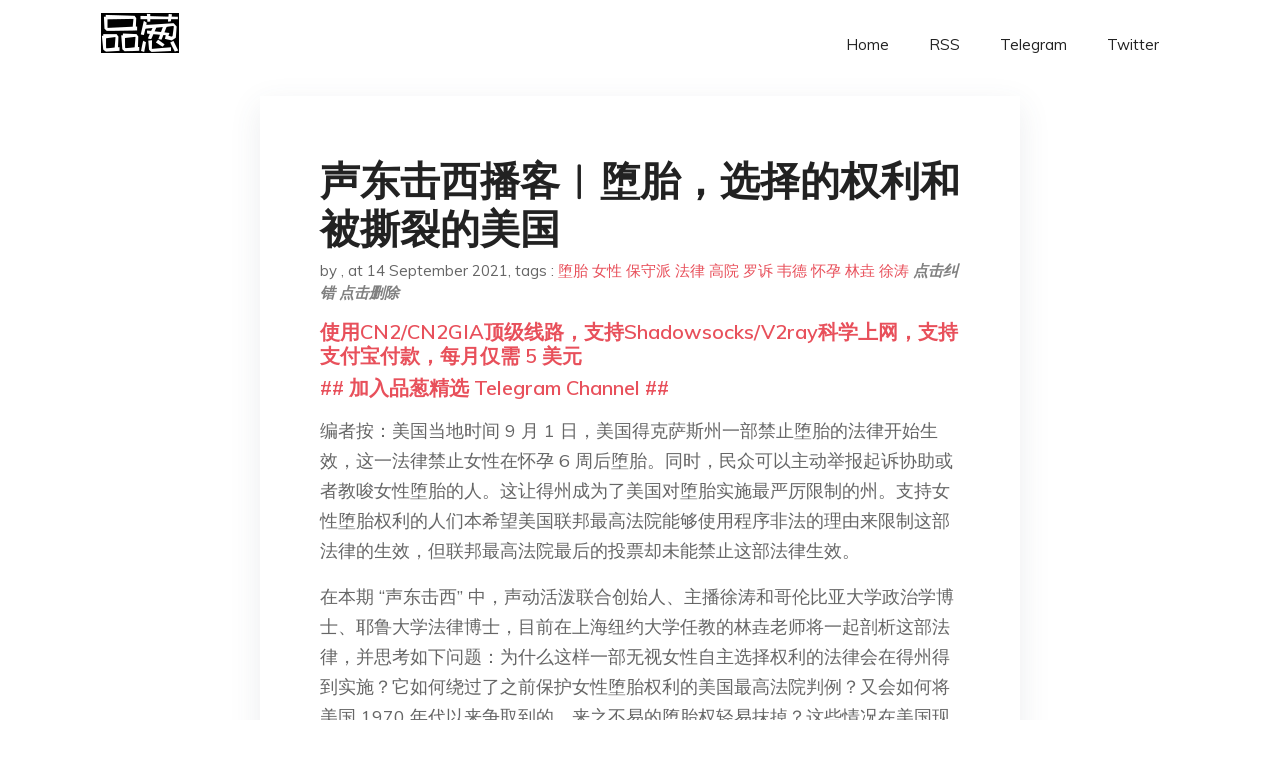

--- FILE ---
content_type: text/html; charset=utf-8
request_url: https://project-gutenberg.github.io/Pincong/post/c111cd2fb788efcbb55dc01f496ff9df/?utm_source=see_also&utm_medium=%25E5%25BD%2593%25E6%2580%25A7%25E6%2584%258F%25E6%2584%25BF%25E8%25A2%25AB%25E5%25BF%25BD%25E8%25A7%2586%25E7%2595%2599%25E7%25BB%2599%25E5%25A5%25B3%25E5%25AD%25A9%25E7%259A%2584%25E5%258F%25AA%25E5%2589%25A9%25E5%25A0%2595%25E8%2583%258E%25E8%2587%25AA%25E7%2594%25B1
body_size: 22279
content:
<!doctype html><html lang=zh-cn><head><meta charset=utf-8><title>声东击西播客︱堕胎，选择的权利和被撕裂的美国</title><meta name=viewport content="width=device-width,initial-scale=1,maximum-scale=1"><meta name=description content=" 编者按：美国当地时间 9 月 1 日，美国得克萨斯州一部禁止堕胎的法律开始生效，这一法律禁止女性在怀孕 6 周后堕胎。同时，民众可以主动举报起诉协助或者教唆女性堕胎的人。这让得州成为了美国对堕胎实施最严厉限制的州。支持女性堕胎权利的人们本希望美国联邦最高法院能够使用程序非法的理由来限制这部法律的生效，但联邦最高法院最后的投票却未能禁止这部法律生效。
在本期 “声东击西” 中，声动活泼联合创始人、主播徐涛和哥伦比亚大学政治学博士、耶鲁大学法律博士，目前在上海纽约大学任教的林垚老师将一起剖析这部法律，并思考如下问题：为什么这样一部无视女性自主选择权利的法律会在得州得到实施？它如何绕过了之前保护女性堕胎权利的美国最高法院判例？又会如何将美国 1970 年代以来争取到的，来之不易的堕胎权轻易抹掉？这些情况在美国现在的两党之争中又会带来哪些连锁反应？
本文为声东击西播客与澎湃新闻合作刊发的文字稿，由澎湃新闻（www.thepaper.cn）记者龚思量整理。
2021 年 9 月 2 日，美国华盛顿特区，美国联邦最高法院 1 日晚以 5：4 的结果拒绝废除得克萨斯州当天开始实行的堕胎禁令。美国总统拜登当地时间 2 日发表声明称，联邦最高法院拒绝废除得克萨斯州堕胎禁令的做法是对女性权利 “前所未有的冲击”。
徐涛
：林老师是什么时候关注到这一法律生效的？
林垚
：在高院判决出来之前，我的推特、Facebook 时间线上就已经一片哀嚎了，因为最高法院的判决已经比预定的法律生效日期晚了一天。如果最高法院严格按照程序，它必须在法律声称的生效日期截止之前做出是否要对该法律施加临时限制令的紧急动议。但在法律生效的当晚，高院并没有做出判决，所以当时很多人就已经觉得不妙，觉得高院为什么会在程序上犯这么大的疏忽。结果在第二天晚上，高院才出了一个 5:4 的判决，表示不会对它实行紧急限制令。这个结果其实在很多人的预料之内，因为如果要对该法律实行紧急限制令，那么在头一天晚上就应该紧急执行。所以高院在这个事情上，连续两次击破了程序的底线。
徐涛
：在今年 5 月份的时候，得克萨斯州的州长，同时也是共和党的成员开始签署该法律。对于那些没有关注这个案件，以及对美国的法律不太了解的人们而言，他们可能会觉得这个问题非常生涩。我想我们有必要先解释一下这个法律究竟是什么，它究竟限制了什么样的权利？
林垚
：这个法律既简单又复杂。其目的非常清晰，即凡是怀胎 6 个星期以后的堕胎都算违法。我们知道在美国既有的宪法判例框架之下，经过了罗诉韦德案和 90 年代的计划生育组织诉凯西案（Planned Parenthood v. Casey）之后，目前定下来的框架大概是：在保守州，如果大胆一点，会限制怀孕 20 周以后不准堕胎；有的州会把时间限制在 22 周后，有的会限制在 24 周后，再晚一点的情况也有。现在新法律一下子把时间缩减到 6 周，等于迈了非常大的一步，和现有判例是抵触的。 "><meta name=generator content="Hugo 0.100.2"><link rel=stylesheet href=../../plugins/bootstrap/bootstrap.min.css><link rel=stylesheet href=../../plugins/themify-icons/themify-icons.css><link rel=stylesheet href=https://project-gutenberg.github.io/Pincong/scss/style.min.css media=screen><link rel="shortcut icon" href=https://project-gutenberg.github.io/Pincong/images/favicon.png type=image/x-icon><link rel=icon href=https://project-gutenberg.github.io/Pincong/images/favicon.png type=image/x-icon><meta name=twitter:card content="summary_large_image"><meta name=og:title content=" 声东击西播客︱堕胎，选择的权利和被撕裂的美国 "><meta name=og:description content=" 编者按：美国当地时间 9 月 1 日，美国得克萨斯州一部禁止堕胎的法律开始生效，这一法律禁止女性在怀孕 6 周后堕胎。同时，民众可以主动举报起诉协助或者教唆女性堕胎的人。这让得州成为了美国对堕胎实施最严厉限制的州。支持女性堕胎权利的人们本希望美国联邦最高法院能够使用程序非法的理由来限制这部法律的生效，但联邦最高法院最后的投票却未能禁止这部法律生效。
在本期 “声东击西” 中，声动活泼联合创始人、主播徐涛和哥伦比亚大学政治学博士、耶鲁大学法律博士，目前在上海纽约大学任教的林垚老师将一起剖析这部法律，并思考如下问题：为什么这样一部无视女性自主选择权利的法律会在得州得到实施？它如何绕过了之前保护女性堕胎权利的美国最高法院判例？又会如何将美国 1970 年代以来争取到的，来之不易的堕胎权轻易抹掉？这些情况在美国现在的两党之争中又会带来哪些连锁反应？
本文为声东击西播客与澎湃新闻合作刊发的文字稿，由澎湃新闻（www.thepaper.cn）记者龚思量整理。
2021 年 9 月 2 日，美国华盛顿特区，美国联邦最高法院 1 日晚以 5：4 的结果拒绝废除得克萨斯州当天开始实行的堕胎禁令。美国总统拜登当地时间 2 日发表声明称，联邦最高法院拒绝废除得克萨斯州堕胎禁令的做法是对女性权利 “前所未有的冲击”。
徐涛
：林老师是什么时候关注到这一法律生效的？
林垚
：在高院判决出来之前，我的推特、Facebook 时间线上就已经一片哀嚎了，因为最高法院的判决已经比预定的法律生效日期晚了一天。如果最高法院严格按照程序，它必须在法律声称的生效日期截止之前做出是否要对该法律施加临时限制令的紧急动议。但在法律生效的当晚，高院并没有做出判决，所以当时很多人就已经觉得不妙，觉得高院为什么会在程序上犯这么大的疏忽。结果在第二天晚上，高院才出了一个 5:4 的判决，表示不会对它实行紧急限制令。这个结果其实在很多人的预料之内，因为如果要对该法律实行紧急限制令，那么在头一天晚上就应该紧急执行。所以高院在这个事情上，连续两次击破了程序的底线。
徐涛
：在今年 5 月份的时候，得克萨斯州的州长，同时也是共和党的成员开始签署该法律。对于那些没有关注这个案件，以及对美国的法律不太了解的人们而言，他们可能会觉得这个问题非常生涩。我想我们有必要先解释一下这个法律究竟是什么，它究竟限制了什么样的权利？
林垚
：这个法律既简单又复杂。其目的非常清晰，即凡是怀胎 6 个星期以后的堕胎都算违法。我们知道在美国既有的宪法判例框架之下，经过了罗诉韦德案和 90 年代的计划生育组织诉凯西案（Planned Parenthood v. Casey）之后，目前定下来的框架大概是：在保守州，如果大胆一点，会限制怀孕 20 周以后不准堕胎；有的州会把时间限制在 22 周后，有的会限制在 24 周后，再晚一点的情况也有。现在新法律一下子把时间缩减到 6 周，等于迈了非常大的一步，和现有判例是抵触的。 "><meta name=og:image content="https://project-gutenberg.github.io/Pincong//images/card/220.jpg"><script data-ad-client=ca-pub-6074407261372769 async src=https://pagead2.googlesyndication.com/pagead/js/adsbygoogle.js></script>
<script async src="https://www.googletagmanager.com/gtag/js?id=G-06HJ1E5XNH"></script>
<script>window.dataLayer=window.dataLayer||[];function gtag(){dataLayer.push(arguments)}gtag('js',new Date),gtag('config','G-06HJ1E5XNH')</script></head><body><header class="fixed-top navigation"><div class=container><nav class="navbar navbar-expand-lg navbar-light bg-transparent"><a class=navbar-brand href=https://project-gutenberg.github.io/Pincong/><img class=img-fluid src=https://project-gutenberg.github.io/Pincong//images/logo.png alt=品葱*精选></a>
<button class="navbar-toggler border-0" type=button data-toggle=collapse data-target=#navigation>
<i class="ti-menu h3"></i></button><div class="collapse navbar-collapse text-center" id=navigation><ul class="navbar-nav ml-auto"><li class=nav-item><a class=nav-link href=https://project-gutenberg.github.io/Pincong/>Home</a></li><li class=nav-item><a class=nav-link href=https://project-gutenberg.github.io/Pincong/post/index.xml>RSS</a></li><li class=nav-item><a class=nav-link href=https://bit.ly/2HrxEi0>Telegram</a></li><li class=nav-item><a class=nav-link href=https://twitter.com/speechfree3>Twitter</a></li></ul></div></nav></div></header><div class="py-5 d-none d-lg-block"></div><section class=main-content><div class=container><div class=row><div class="col-lg-8 mx-auto block shadow mb-5"><h2>声东击西播客︱堕胎，选择的权利和被撕裂的美国</h2><div class=mb-3><span>by <a href=https://project-gutenberg.github.io/Pincong/author/></a></span>,
<span>at 14 September 2021</span>, tags :
<a href=https://project-gutenberg.github.io/Pincong/tags/%e5%a0%95%e8%83%8e>堕胎</a>
<a href=https://project-gutenberg.github.io/Pincong/tags/%e5%a5%b3%e6%80%a7>女性</a>
<a href=https://project-gutenberg.github.io/Pincong/tags/%e4%bf%9d%e5%ae%88%e6%b4%be>保守派</a>
<a href=https://project-gutenberg.github.io/Pincong/tags/%e6%b3%95%e5%be%8b>法律</a>
<a href=https://project-gutenberg.github.io/Pincong/tags/%e9%ab%98%e9%99%a2>高院</a>
<a href=https://project-gutenberg.github.io/Pincong/tags/%e7%bd%97%e8%af%89>罗诉</a>
<a href=https://project-gutenberg.github.io/Pincong/tags/%e9%9f%a6%e5%be%b7>韦德</a>
<a href=https://project-gutenberg.github.io/Pincong/tags/%e6%80%80%e5%ad%95>怀孕</a>
<a href=https://project-gutenberg.github.io/Pincong/tags/%e6%9e%97%e5%9e%9a>林垚</a>
<a href=https://project-gutenberg.github.io/Pincong/tags/%e5%be%90%e6%b6%9b>徐涛</a>
<a href=https://github.com/Project-Gutenberg/Pincong-data/edit/master/site/content/post/c111cd2fb788efcbb55dc01f496ff9df.md style=color:gray><strong><i>点击纠错</i></strong></a>
<i></i><a href=https://github.com/Project-Gutenberg/Pincong-data/delete/master/site/content/post/c111cd2fb788efcbb55dc01f496ff9df.md style=color:gray><strong><i>点击删除</i></strong></a></div><h5><a href=https://bit.ly/justmysock>使用CN2/CN2GIA顶级线路，支持Shadowsocks/V2ray科学上网，支持支付宝付款，每月仅需 5 美元</a></h5><h5><a href=https://bit.ly/2HrxEi0>## 加入品葱精选 Telegram Channel ##</a></h5><p></p><p>编者按：美国当地时间 9 月 1 日，美国得克萨斯州一部禁止堕胎的法律开始生效，这一法律禁止女性在怀孕 6 周后堕胎。同时，民众可以主动举报起诉协助或者教唆女性堕胎的人。这让得州成为了美国对堕胎实施最严厉限制的州。支持女性堕胎权利的人们本希望美国联邦最高法院能够使用程序非法的理由来限制这部法律的生效，但联邦最高法院最后的投票却未能禁止这部法律生效。</p><p>在本期 “声东击西” 中，声动活泼联合创始人、主播徐涛和哥伦比亚大学政治学博士、耶鲁大学法律博士，目前在上海纽约大学任教的林垚老师将一起剖析这部法律，并思考如下问题：为什么这样一部无视女性自主选择权利的法律会在得州得到实施？它如何绕过了之前保护女性堕胎权利的美国最高法院判例？又会如何将美国 1970 年代以来争取到的，来之不易的堕胎权轻易抹掉？这些情况在美国现在的两党之争中又会带来哪些连锁反应？</p><p>本文为声东击西播客与澎湃新闻合作刊发的文字稿，由澎湃新闻（www.thepaper.cn）记者龚思量整理。</p><p><img src="https://images.weserv.nl/?url=https%3A//imagecloud.thepaper.cn/thepaper/image/153/464/657.jpg" alt></p><p>2021 年 9 月 2 日，美国华盛顿特区，美国联邦最高法院 1 日晚以 5：4 的结果拒绝废除得克萨斯州当天开始实行的堕胎禁令。美国总统拜登当地时间 2 日发表声明称，联邦最高法院拒绝废除得克萨斯州堕胎禁令的做法是对女性权利 “前所未有的冲击”。</p><p><strong>徐涛</strong></p><p>：林老师是什么时候关注到这一法律生效的？</p><p><strong>林垚</strong></p><p>：在高院判决出来之前，我的推特、Facebook 时间线上就已经一片哀嚎了，因为最高法院的判决已经比预定的法律生效日期晚了一天。如果最高法院严格按照程序，它必须在法律声称的生效日期截止之前做出是否要对该法律施加临时限制令的紧急动议。但在法律生效的当晚，高院并没有做出判决，所以当时很多人就已经觉得不妙，觉得高院为什么会在程序上犯这么大的疏忽。结果在第二天晚上，高院才出了一个 5:4 的判决，表示不会对它实行紧急限制令。这个结果其实在很多人的预料之内，因为如果要对该法律实行紧急限制令，那么在头一天晚上就应该紧急执行。所以高院在这个事情上，连续两次击破了程序的底线。</p><p><strong>徐涛</strong></p><p>：在今年 5 月份的时候，得克萨斯州的州长，同时也是共和党的成员开始签署该法律。对于那些没有关注这个案件，以及对美国的法律不太了解的人们而言，他们可能会觉得这个问题非常生涩。我想我们有必要先解释一下这个法律究竟是什么，它究竟限制了什么样的权利？</p><p><strong>林垚</strong></p><p>：这个法律既简单又复杂。其目的非常清晰，即凡是怀胎 6 个星期以后的堕胎都算违法。我们知道在美国既有的宪法判例框架之下，经过了罗诉韦德案和 90 年代的计划生育组织诉凯西案（Planned Parenthood v. Casey）之后，目前定下来的框架大概是：在保守州，如果大胆一点，会限制怀孕 20 周以后不准堕胎；有的州会把时间限制在 22 周后，有的会限制在 24 周后，再晚一点的情况也有。现在新法律一下子把时间缩减到 6 周，等于迈了非常大的一步，和现有判例是抵触的。</p><p>首先要讲一下 6 周是什么概念。很多人听到 6 周，会觉得你都怀孕 6 周，一个半月了，要堕胎应该早就决定了。但要注意，美国法律上说的 6 周，不是指女性肚子大起来后 6 周，而是指在知道自己怀孕后倒推，从精子卵子结合前的最后一次月经的第一天开始算起，这样算下来的 6 周。我们知道，一次月经本身就要持续好几天，从月经结束到下一次排卵期又已经十天半个月过去了，而在排卵之后的两三天左右最有可能精卵结合，精卵结合以后还要过几天才会在子宫里面着床。所以从最后一次月经开始到真正的受精卵着床可能已经过去了三周时间。换个更直观的说法，在导致一位女性怀孕的性行为发生之前的两三周，这位女性就已经 “在法律上怀孕” 了。</p><p>那么，一般女性会在什么时候知道或者怀疑自己怀孕呢？对许多女性来说，从上一次月经到下一次月经，期间大概是一个月或者 4 周时间。但是很多人的月经是不规律的，有时候 3 周来，有时候 5 周来，也有时候 6 周来。那么她会在什么时候开始怀疑自己怀孕，可能是上次月经结束的 5 周到 6 周以后，觉得月经怎么还不来，于是做一个验孕棒检测。这个时候她检测出来，觉得自己可能怀孕了，再到医院去做一个 B 超确认。这个时候往往已经到法律上定义的 “怀孕 7 周” 了。如果她这个时候才去做 B 超，医生告诉她你怀孕了，那么按照得州的法律她已经不能堕胎了。所以，实际上这个法律没有给怀孕女性任何的反应时间。</p><p><strong>徐涛</strong></p><p>：很多女性，尤其是怀过孕或者生过孩子的女性都知道，第 6 周实在太早了，女性根本没法那么早就确定自己已经怀孕。</p><p><strong>林垚</strong></p><p>：是的，但对于很多没有经历过这个过程的男人，或者没有怀孕过的年轻少女来说，他们可能不太了解这点。很多政客利用了很多普通人对这个事情的不了解来做文章。他们在法律上说是 “怀孕 6 周”，但是现实生活中，所谓的“6 周” 可能意味着连一点反应时间都没有。他们就利用这种模糊的地带进行宣传，力图推动这一法律。</p><p><strong>徐涛</strong></p><p>：法律为什么会设置 6 周的期限？</p><p><strong>林垚</strong></p><p>：因为有一种常见的说法，在 6 周的时候胎儿开始出现心跳，即所谓胎心。按照这种定义，在第 6 周女性去做 B 超的时候，医生会说你听有胎心在跳动，在 B 超上好像有一个小小的东西在动。但是，这一点在医学上是有争议的。主流的观点认为，这说明婴儿已经有了胎心、心脏有了跳动；但一些比较新的文献认为，这种跳动实际上是 B 超仪器内部发射的电磁波，是一种噪音，因为胎心在这个时候还没有真正开始发育。当然 “胚胎” 已经开始发育了，但是正因为胚胎发育，导致仪器伴随着开始产生有规律的电磁波，这在过去被误以为是“胎心”。</p><p>但是不管哪一种医学观点正确，在保守派的说法里，既然胎儿已经有了胎心，就说明他 / 她已经有生命了。保守派的逻辑是，生命活动最重要的是心脏，有了心脏跳动就说明有生命了。所以在 6 周的时候这个胚胎已经变成一个人了，已经变成生命了，如果你在这个时候把胎儿打掉，选择堕胎，那就是杀人，因此他们要把时间定在 6 周。</p><p><strong>徐涛</strong></p><p>：这个法律还规定了其他的一些东西，对不对？</p><p><strong>林垚</strong></p><p>：我们可以思考一下，得州这个法律 “妙” 在哪里，它实际是抛出了一个球，故意让高院的保守派法官去接。它想绕开既有的宪法限制——既有的宪法判例说，胎儿在有所谓的 “体外存活力（viability）” 之前（也就是大概 20-22 周之前）尤其是在孕期“第一阶段”（大概 14 周之前），政府不能直接禁止堕胎。当然很多保守州早就对此阳奉阴违，给孕早期堕胎的女性制造种种麻烦，比如规定第一次去诊所时不能直接堕胎，必须跑两次或三次，并且每次必须相隔两三天以上；或者想堕胎之前必须先听医生逐字逐句读完一堆讲述胎儿如何如何可爱、堕胎如何如何不道德的保守派宣传册子；诸如此类。但是再怎么制造麻烦，总归在既有的判例框架下，是没法直接禁止孕早期堕胎的。</p><p>得州这次的法律想要绕开这个判例框架，它想的办法是：规定 6 周后女性去堕胎是违法的，但是政府不直接处罚去堕胎的女性，政府不直接执法；而是绕了这么一个弯，它说由于你 6 周以后去堕胎是违法的，那么所有帮助你堕胎的人都是违法分子，所有的医院、诊所、医生、护士，只要帮助女性堕胎、给她开了堕胎药；或者是女性的亲属，她的丈夫鼓励她去堕胎，她的公公婆婆、她的父母、她的朋友让她去堕胎；甚至是她打了车，出租车司机把她带到诊所去，那么所有这些人都是犯罪分子。</p><p>得州这次的法律同时还说，政府不会主动去抓这些犯罪分子，但是政府鼓励所有的公民去向法院检举和起诉这些犯罪分子；如果检举对了，得州这个法律规定，法院必须至少——注意是至少，不是至多——以每检举一次堕胎 1 万美元的标准，给予检举者奖励，同时对 “协助堕胎” 者加以同等的罚款，而且这些 “犯罪分子” 们还必须全额赔偿 “热心检举” 者们因为走法律程序而花的各种费用；反过来，如果检举错了人怎么办？没关系，不会有任何处罚，而且法律明确规定说，被错误检举或起诉的一方只能认栽，出庭的路费、律师费、误工费等等都得自己出，不得向检举者追讨因为打官司而承担的任何费用。</p><p>那么，政府为什么要搞这么复杂的一套程序？为什么政府不能直接去处罚堕胎女性或 “协助堕胎” 者？因为在既有的宪法判例里明确表示，在孕早期阶段，政府不能直接禁止堕胎；尽管政府可以拐弯抹角给寻求堕胎的女性制造点小麻烦，但从根本原则上说，孕早期的女性想堕胎就应该可以堕胎，这是女性的自由权利。所以如果在这个阶段，政府直接去抓这些 “怀孕 6 周以后” 去堕胎的女性，政府就违宪了；或者政府直接去抓帮助孕早期女性堕胎的亲朋好友或者医生护士，政府也是违宪的，告上去以后这个新法案就会被推翻。</p><p>但是按照得州保守派立法者以及高院保守派大法官的说法，这次的反堕胎法 “妙” 在什么地方？就是政府不主动执法，政府只是邀请那些个体私人公民们去检举，这个时候是由私人来进行私人的活动。按照他们的说法，美国宪法管天管地管政府，但是不管到私人。私人的行为是不受宪法约束的，所以他们觉得这个法律定得好巧妙，并且是不违宪的。</p><p>最高法院的这几个保守派大法官为什么说，我们不能对法律施加紧急限制令？因为这个法律写得非常巧妙，它给我们提出了新的宪法难题；仅仅从表面上看，去举报去骚扰堕胎者的毕竟是私人公民、不是政府本身，所以也就不能斩钉截铁地说新的法律违宪了，不能够直接给它施加一个紧急限制令，不能制止它生效，我们只能等着慢慢打官司。等一两年下来，你们再从低级法院一层一层打起，等两三年以后关于法律的实体层面的争议打到了高院面前，我们再来解决纠纷，我们再来看看，私人公民举报以后，法院总归要判决吧、被告不服法院判决的时候政府执法部门总归要强制执行吧，这个时候我们再来考虑说，司法部门判决、执法部门强制执行这些过程到底算不算政府行为、到底算不算违宪。这些问题留到以后从长计议吧，但是我们现在、目前，仅仅看程序、看表面，是不能制止法律生效的。</p><p>这个就是最高法院支持得州法案的 5 个保守派大法官的说辞。实际上他们是通过一种非常玩弄字眼，玩弄文字艺术的方式，让法律生效了。当然这个效果是立竿见影的，因为你这个围绕法律实体的官司在法院里头慢慢排号，逐级往上打，这边厢所有涉嫌 “协助堕胎” 的医生护士早都被检举得改行了，堕胎诊所都被举报得关门了，等几年以后实体官司打到高院的时候，不管判决结果如何，得州早就找不到任何可以堕胎的地方了，保守派也早就弹冠相庆好几轮了。</p><p><strong>徐涛</strong></p><p>：我看到《大西洋月刊》专门对得州参与立法的人做了一个采访，约翰 · 希格（John Seago）就直接说，他们知道全国的检察官都不太可能投入公共资源来限制堕胎。因为在去年 10 月份的时候，全国地区检察官签署了一个公开信，说即使是罗诉维德案，这一能够支持女性堕胎的先例法案被推翻了，他们也不会用公共权力来限制堕胎的，也不会让堕胎相关的事情成为一个刑事诉讼。于是这些人就让它变成一个私人诉讼。他们也不想让自己成为靶子，因为一旦让所有的女性成为被告，会变成一个更加明显的靶子，但却让执行堕胎的医生入狱。</p><p><strong>林垚</strong></p><p>：是的，其实保守派一直以来都会从这些非常犄角旮旯的地方去钻牛角尖、去想这种办法。阿拉巴马州前年通过的一个法案，虽然并未生效，但却和得州的法案思路非常类似，都是从惩治 “协助堕胎者” 下手。那个法案表示，如果你是帮助女性进行堕胎手术的医生，你最高可以被判刑 99 年。但是在阿拉巴马州，如果你是一个二级强奸犯的话，你最高只会判刑 9 年。所以如果一名男性强奸了一名女性，让她怀孕了，然后这名女性去求助医生帮她堕胎，这个男性只会判 9 年，然后医生要判 99 年。</p><p>当然阿拉巴马州这个法律暂时没有实施，因为那时候金斯博格还没去世，巴雷特还没有当上最高法院大法官。当时大家的预期是，这种法律打到高院会直接被推翻，所以像阿拉巴马州或其他保守州在制定这些法律的时候，他们是为了将来在做准备。他们知道自己制定的法律不会生效，他们在法律后面会加上一条说 “本法律暂不生效，等到最高法院推翻了罗诉韦德案之后自动生效”。现在很多保守州都有这样的法律在等着，等到哪一天高院推翻了罗诉韦德案的先例之后，他们所有这些反堕胎法案就会马上生效。</p><p><strong>徐涛</strong></p><p>：既然我们说到了罗诉韦德案这个案子，而且很多案子都在援引它，同时这也是一段美国和争取女性权利有关的历史，我们不妨来谈一下这个案子？</p><p><strong>林垚</strong></p><p>：罗诉韦德案这个案子，是 1973 年的时候最高法院的判例，是一个里程碑式的判决。其大背景是在六七十年代的时候，美国以及西方世界兴起了一场性解放革命，伴随着当时的学生运动等等。而且背后有科技促进因素，包括避孕药等一些避孕设施的发明以及更安全的堕胎手段出现，女性第一次发现自己可以很有效地控制自己的身体。如果我要追求事业上的成功，或者要摆脱一个家暴的丈夫，要摆脱一个强奸犯等等，我都可以通过堕胎这种方式来获得自身身体上的解放。六七十年代的时候，美国女性追求身体自主权的斗争开始达到高峰。</p><p>实际上，堕胎在人类历史上大多数时候不是一个政治上的大问题；在某些宗教社会里面对堕胎的管制要稍微严一点，但也不是完全禁止堕胎。很多宗教文本里面说胎动之前（也就是怀孕大概四到五个月之前）可以堕胎；历史上有很多女性在胎动之后，也有堕胎的需求。</p><p>虽然堕胎这个词直接说出来好像不那么悦耳，但在历史上其实大家会用其他词来代替它。比如有人去检索 19 世纪美国的报刊杂志后发现，19 世纪上半叶的时候，报刊杂志上有很多卖所谓的 “妇科草药” 的广告。什么是妇科草药？实际上就是以当时的医疗认知水平，觉得女性服用那些草药以后就可以安全地把胎儿给堕掉，所以这个产业在当时是很兴盛的。</p><p>到了 19 世纪中叶的时候，一方面随着基督教保守派力量的兴起，另一方面在当时的医学界还没有特别安全的堕胎手段，草药这个东西实际上是不太管用的，很多女性在堕胎的过程中因为感染导致的并发症死去。所以当时的医学界有一批人开始鼓吹反堕胎运动，这些人刚好和基督教保守派的人合流了。所以从 19 世纪中叶开始，美国的很多州先后开始通过禁止堕胎法案，那时医生觉得不让女性堕胎是为她们好，因为堕胎的孕妇死亡率在当时条件下实在太高了。但是通过了反堕胎法案后，实际并不能直接抹杀掉很多女性的堕胎需求，因为很多人为了生活所迫，不得不堕胎，结果就会导致什么情况呢？</p><p>很多人在草药不能用以后，就开始转向那些更不安全的、感染率更高的、死亡率更高的那些堕胎方式。比如说 19 世纪末、20 世纪初，在得州最流行的一种堕胎方式，是用晾衣服架子从阴道里面伸进去，试图把这个胎儿给从子宫里钩出来。这在当时是死亡率极其高的堕胎方式。</p><p>到了 20 世纪上半叶的时候，随着青霉素开始出现，堕胎手术之后的感染率也开始下降了，加上女权运动和进步主义运动的兴起，医学界的很多人士觉得我们应该放宽堕胎限制。因此到了 20 世纪中期，五六十年代加上性解放运动，对堕胎权的呼声就越来越高涨。</p><p>60 年代末 70 年代初，纽约州是第一个开始逐步放松堕胎权限制的州，以前美国的所有州基本在任何情况下都不能堕胎。结果纽约在 1970 年的时候废除了十九世纪的反堕胎法，制定新法律说，只要是怀孕 24 周之前的女性，都可以选择堕胎。这个时间限制放到现在来看其实是比较保守的了，但在当时是美国破天荒的事情，是开风气之先，于是当时全美国的孕妇都涌向纽约，去获取合法而安全的堕胎方式。因为你如果在本地堕胎，就只能去地下诊所，让人用晾衣钩子把胎儿勾出来，而去纽约就可以使用很安全的方式堕胎，因为堕胎诊所在纽约是合法的、可以光明正大地采用最科学最安全的方式来堕胎。</p><p>但女性对堕胎权的诉求，也引起了保守派基督教人士的不满，尤其是保守派天主教人士的不满。当时的天主教会就开始组织草根运动，拉拢两党里面的各种政客，想要把反堕胎变成一个社会运动和政治运动，但一开始它实际上是不成功的。现在来看，好像美国的共和党基本都是反堕胎的。但是如果退回到 60 年代，比如美国共和党里面著名的保守派教父巴里 · 戈德华特（Barry Goldwater），在 1964 年和林登 · 约翰逊争夺总统大位的共和党领军人物，他在其他很多方面的观念非常保守。但在堕胎的问题上，天主教会试图拉拢过他几次，他却完全置之不理，他的女儿也是堕过胎的，他的妻子是很明确支持堕胎权的。</p><p>我们要知道退回到 50 年、60 年以前，美国的政治版图里面完全没有堕胎权争议。但是到了 70 年代的时候，天主教会里面的保守派人士成功地拉拢到了新教福音派里的保守派人士，两股力量拧成了一股绳，开始打入共和党内部，渗透到共和党内部，成为了比如里根上台，包括后来保守派政客上台的一股巨大的民意基础。</p><p>那么在这个过程之中，罗诉韦德案这个判决刚好是出台了。在它出台后，一方面是让全美国的这些女性从此有了法律保障的、安全的堕胎机会，全国女性不需要再涌向纽约去堕胎了，但与此同时，这个判例本身也成为了保守派用来动员他们选民的一个最方便的旗号。这些天主教保守派人士、福音派的保守派人士说，有了罗诉韦德案的判例，女人就可以随便去堕胎，可以随便地发生关系，不用承担任何后果，美国的家庭道德就会败坏，家庭系统、婚姻系统就要崩溃了，从此国将不国了，因此我们一定要把这个判决推翻掉。所以在这个案例以后，保守派就有了一个很强大的动员机器，有了一个意识形态的核心。</p><p><strong>徐涛</strong></p><p>：所以 “罗诉韦德案” 就变成了一个靶子是吗？</p><p><strong>林垚</strong></p><p>：是的，这个案例就变成了一个靶子。两党内部寻找真正认同的时候，你只要问说你想不想推翻 “罗诉韦德案”，想推翻你就加入共和党；不想推翻要维持，你就加入民主党。这成为了两党内部统一意识形态的测试，结果共和党内本来有很多支持罗诉韦德案的人，慢慢就在党内被排挤掉。因为越来越多的宗教保守派的选民加入了共和党，加上共和党在党内初选里不断地把在堕胎问题上持温和立场的人选下去，选上那些非常坚定的反堕胎派人士，于是共和党在这一方面就变得越来越极端。</p><p><strong>徐涛</strong></p><p>：像金斯伯格大法官，我们说她是一个女权主义的代表，但是她依然好像是有点反对罗诉韦德案是吗？</p><p><strong>林垚</strong></p><p>：是这样的，金斯伯格对罗诉韦德案的判决结论本身是支持的，但她反对的是判决的理由。实际上当代的很多进步派的女权主义者都认为这个案子是有缺陷的。这个缺陷不是说它给了女性堕胎权，而在于它给女性堕胎权时所用的理由不够恰当。</p><p>我们要注意，当时罗诉维德这个案子是 9 个男性大法官判的。写下判决书的这些大法官在当时思想已经很进步了，尤其主笔判决书的这位大法官是有过医学院经历的，所以他尤其能够理解女性寻求堕胎的这些痛苦；但是他毕竟不是完完全全站在女性角度去理解这个问题的脉络。所以他在判决书里说堕胎权来自于隐私权。这就变成了想不想堕胎是你们夫妻俩（在当时的家庭观念里面，孩子的家长一定是一男一女夫妻俩）私底下讨论的事情。你们觉得怎么样对你们小家庭更好，你们就怎么去做，政府不应该把头探过来看你们的规划、看你们想要做什么，去干预你们想要做什么决定，所以它判决的基础是隐私权。</p><p>隐私权这个判决基础会导致很多问题，因为我们知道政府实际上对家庭的很多事情都是干预的，比如家暴。以前大家也说家暴是隐私权，是家里的事情，不要拿到外面说。现在我们认为家暴也是要管的；这说明不是所有的家中隐私，政府都不能干预。同时隐私权这个概念，也为夫妻之间讨论决定堕胎，到底是由妻子决定还是丈夫决定，留下了疑问。如果丈夫不同意你堕胎怎么办？女性能不能拥有堕胎问题上的完全自主权？这个问题也引发了后来一系列关于堕胎的官司。还有其他许多种种理论困难，这里就不一一展开了。</p><p>反过来，像金斯伯格这样的女权主义者就认为，真正的堕胎权的立足点基础不是在隐私权，而是在男女平等、在女性对自己身体的自主权。因为怀孕是女性独有的经历，女性在这个男权社会里面，她因为要怀孕，要生孩子，要照顾孩子等等，她的工作机会被耽误了，她的升职机会被耽误了，她就学的机会被耽误了，导致她在竞争的过程中落在后头了，最后可能被迫去做家庭主妇，被迫嫁给强奸犯，或者被迫嫁给一个有家暴历史的丈夫，怎样也摆脱不了这些问题。如果从男女平等的角度来说，堕胎权是男女平等里面最重要的一个支柱。要在判例上支持堕胎权，应该从这个角度着手，但是罗诉韦德案是从另外一个角度去支持堕胎权的，所以金斯伯格对这一点非常不满。</p><p>金斯伯格进一步认为，如果你是从男女平等，女性对身体的自主权这个角度去讲解堕胎权，可能更容易被大众接受。如果你从隐私权这个角度讲，这个理由讲不通，大家也不容易接受，所以保守派更容易能发动群众来反对你，进步派也不容易围绕着这个很绕的逻辑来发动群众来捍卫罗诉韦德案。但如果你一开始就把问题讲清楚了，说这个就是男女平等所必需的，那么力量对比很可能会是反过来的。</p><p>所以很多进步派对判例的不满是在这里，但这个判例已经成为既成事实了，只好拼命地去保护它。因为如果要推翻重来的话，这就会成为一个很棘手的问题。你要重新再打官司，重新一点一点地把这些东西建立起来，而且你要任命一系列的大法官，等于任何一次的总统选举都不能失手，这是非常棘手的。</p><p><strong>徐涛</strong></p><p>：我觉得讲到这里，估计听众也会感觉，所有这些都是围绕着一个概念做一些文字上的游戏，却把女性真正应该有的权利放在了一边。</p><p>我看到一个案例也是金斯伯格代理的，从这个案子中可以看到，其实大家在女性究竟应不应该堕胎这个事情上没有那么光明正大，只是为了保护胎儿的生命权。因为金斯伯格在 1972 年代理的一个案子是斯科拉克诉国防部长案，当时部队给了一个怀孕的女性军官斯科拉克一个选择，说你要不就离开部队，要不就去堕胎。而 1972 年还是在罗诉韦德案之前，当时美国对堕胎还有诸多限制。</p><p><strong>林垚</strong></p><p>：是的，如果我们去听很多保守派的言辞，会觉得他们说的好像很光明正大，什么上帝制造的每个生命都是很神圣、很宝贵的。但是如果去看它具体在政策上的主张，去看堕胎之外的问题，比如社会福利、救灾这些问题，比如美国这些年遭遇了很多飓风火灾等等，尤其是发生在少数族裔贫困人口聚居的地区，这些保守派人士就会反对联邦政府去动用资源去救灾。如果按照你的说法，每一条生命都很珍贵，那显然你要不惜一切代价去救人，先去把这个人给救出来，先去把这些灾区重建起来，但为什么这些保守派就要反对这一点？他们给出的理由是说你要自力更生。那这时候你就忘记了上帝的教训吗？上帝说每条生命都是珍贵，每一条生命都是上帝造的，不是吗？</p><p>还有比如在对待移民的问题上，对待难民的问题上，尤其在过去几年特朗普执政的时候，他对难民、对移民是特别残酷的，造成骨肉分离，然后那些难民小孩子莫名其妙地死去，诸如此类的事情时有发生。但是我们没有听到说宗教保守派人士在这个问题上有什么强烈的谴责。那么为什么这些已经生下来的人，他们就觉得可以不管不顾，但是那些还只是胚胎的、那些在他们看来是生命的、这些未来的人口，他们却觉得要那么的重要？他们甚至为此不惜去限制这些女性对身体的自主权，去损害她们未来的机会。所以这就变成非常言行不一的一个事情。</p><p><img src="https://images.weserv.nl/?url=https%3A//imagecloud.thepaper.cn/thepaper/image/153/464/711.jpg" alt></p><p>2021 年 9 月 10 日，美国华盛顿特区，据美联社 10 日报道，美国司法部 9 日对得克萨斯州一项禁止大多数堕胎的新法律提起诉讼，称该法律的颁布 “公然违抗宪法”。美司法部长梅里克 · 加兰德在宣布诉讼的新闻发布会上表示：“根据最高法院长期以来的判例，该法案显然是违法的。</p><p><strong>徐涛</strong></p><p>：我还很好奇一点，因为共和党当中也有很多女性，为什么很多女性共和党成员也会支持禁止堕胎？</p><p><strong>林垚</strong></p><p>：人的身份和人的意识形态，它虽然有很强的相关性，但并不总是能够完全直接对应；就像鼓吹女德班的人里头有男有女，鼓吹反堕胎的人里头一样会有男有女。美国很多这些保守派女性从小生长在教会环境里面，从小听了布道，说一个胎儿都不能死，如果你怀孕了你就应该把它生下来，就算是强奸的，就算是乱伦的产物，你也应该把他生下来，因为你不知道上帝让你怀孕背后的目的是什么，但是上帝总是在下一盘大棋，一切都该听上帝的。很多人从小生活在这个环境之下，她接受这个信息，对这个深信不疑，这种情况肯定是存在的。</p><p>另一些人她是出于自身利益的考虑，尤其是保守派的女性政客，她们如果想要在政治上往前走一步，想要成为国会议员，然后她们又生活在一个保守派的选区，知道身边大多数人都是保守派，都反堕胎，那么如果想要在选区出人头地，她们就一定要迎合这些选民。如果她们想要在政治上有权势，想要出人头地，就一定要把自己打扮成一副反堕胎的人设，至于是不是真的相信，这就另当别论了。</p><p>尤其在美国党派极化的当下，坚决支持堕胎权的政客基本来自于选民基础非常进步的，或者温和偏左的选区。如果你是来自于一个偏保守派的选区，就算你心里是支持堕胎权的，你也未必敢公开说出来。在别人问你的时候，你最多说一句这个问题太复杂了，我们存而不论。如果选民对这种打哈哈的方式都不满意的话，你就一定要表现出很强烈的反堕胎姿态，这样你才能够在政治上百尺竿头更进一步。</p><p><strong>徐涛</strong></p><p>：越是极端越能够聚集到选票，才不至于将你的政治生涯给断送掉。所以接下来你觉得所有的共和党可能都会仿照得州做出类似的事情吗？</p><p><strong>林垚</strong></p><p>：对，为什么这一次的判决特别恶劣，虽然这个判决在实体法层面的官司还没有打，也许在未来一两年高院里面又出了什么变故，哪一个大法官突然病死了，被一个拜登任命的人给取代了，或者是哪一个保守派大法官突然改弦更张了，也许最后过了两年，高院突然又判决说我们还是要维护罗诉韦德案——所有这些我们没有人能够准确预测。但是这一次在程序上玩的花招，被高院很欣然地接受了，这就给大家传出一个很强烈的信号，就是你们这些保守州的州议会，可以放心大胆地去玩这些文字游戏，且不仅仅限于堕胎的问题上。比如堕胎权法案，他们可以说我不处罚这些女性，只处罚医生护士和亲人，还有出租车司机，而且我不主动提起公诉，我只是邀请大家来进行民事自诉甚至刑事自诉。大家肯定会争相模仿这些花招，这种花招可以应用到其他一切议题上去，不仅仅是堕胎权问题。</p><p>比如假设有一个更保守的州说我现在不仅是想要推翻堕胎权，我想要推翻避孕权。在美国，避孕权作为基本权利也是通过法律打下来的，它是罗诉韦德案之前的一个案子叫做 “格里斯沃尔德案”（Griswold），是 1950 年代的一个案子。在那个案子之前，美国的各个州警察是有权破门而入抓那些在行房时使用避孕套的夫妻的。那么在格里斯沃尔德案之后，高院说避孕权是夫妻之间行房时的基本权利，警察不能抓。但因为这个案子的判决只适用于夫妻，所以过了几年高院不得不又判了个案子说，不仅夫妻有权利使用避孕套，未婚人士在性交时也有权使用避孕套，警察也不能抓。这时避孕权才成为了一个基本权利被固定下来了。</p><p>我们知道很多保守派人士不仅反对堕胎，也是反对避孕的，尤其是很多天主教内部的保守派，因为他们认为精卵结合或者造人是上帝给人类的一项义务。所以如果一些保守州要采取得州的模板，它甚至可以不仅仅是去举报那些避孕的人或者帮助避孕的人，它可以写一个法案说鼓励大家来举报那些卖避孕套的人，举报一个奖励 1 万块钱。</p><p>除了这些与女性的身体自主权切身相关的事情以外，还可以做其他很多事情，这里面有很多的把戏可以玩。比如想要限制少数族裔投票，就搞一个 “禁止在人口密度高的选区（往往是少数族裔聚集区）给排队投票的选民递水缓解口渴、欢迎大家举报所有这么做的人” 的法律，然后把投票过程拖得特别慢、排队搞得特别长，让所有排队的人都渴到放弃投票回家。如果这一切高院都欣然接受，高院说这个法案提出了一个新颖的宪法问题，所以我不能够对它实行临时限制令，我们慢慢地打实体层面的官司。那么你只要在选举之前，通过这样一项法律，然后在选举这几周里面把投票率给压下去；过一年两年，高院终于在实体层面接到了这个官司，这时候州议会提前把这个法案废除。然后高院说对不起，这个法律也许可能大概的确违宪了，但是既然选举已经结束了、相关法律也废除了，这个案情已经 “不复存在（moot）” 了，所以我们不再审理此案。然后等高院这么判了之后，保守州再把刚刚废除的这个法律恢复生效，压制下一场选举；然后你们这些挑战这个法律的民权律师们又要辛辛苦苦从最低级法院打起官司。只要高院掌握在保守派手上，人家就可以这么逗你玩，看你能奈他何。</p><p>所以我们可以想象，有了得州这个模板之后，法律很快就会变得千疮百孔，很快会以各种各样的方式被有心人所利用。</p><p><strong>徐涛</strong></p><p>：我也看到一个报道说，其实很多公民可能因为该法律而遭受很多骚扰，比方说这个案件当中是允许得州公民可以进行起诉，而且受理法院不能将案子转到最适合的法院，这就意味着这些去举报、去起诉的人可以在各个法院去提交案子，然后被告人就要去不同的法庭出庭为自己辩护。即使这些被告人最后赢了，这个案子也会成为很大的负担。</p><p><strong>林垚</strong></p><p>：是的，如果你是住在大城市里面，大城市一般来说总体上观念会比较进步一点，法官也是比较进步一点，转到最适合的法院有可能就意味着你获得轻判或者直接放走了。把这个案子打到某州法院，设在某个偏远乡村的一个小的分支里面，不仅你跑腿要跑个半死，而且法官对你也很不友好。并且法案里还明确规定，要是你被举报了，出庭这些费用你得自己承担，不能找举报人追讨；反过来，举报人那边的任何费用，最后却也需要你这个被举报人来一并承担。总之就是只要你敢跟堕胎搭上边，就要搞得你生不如死。</p><p>当然现在反对法案的人也不是完全束手无策，大家都采取各种各样、比较有创意的反对活动，当然这只是临时的抵抗，真正的抵抗还是从政治上研究怎么发动起普通选民，把这些保守派政客赶下去，这才是长久之计。</p><p>但是至少在目前来说，可以看到这几天得州的进步派的民众想了什么办法，比如他们假装成发现了有人堕胎，有人帮助堕胎，我去打电话举报，然后我就上网站，政府设的网站我就举报，反正政府这个法案里面说的很明确，举报错了的话是不受罚的，举报对了的话是奖励钱的。很多人就举报说我发现得州州长在帮助一个人堕胎，或者说我发现某某保守派政客带着他的情人去堕胎了，诸如此类，很快的热线电话就被打爆了，这个网站也已经崩溃了。大家希望通过这种方式，一个是拖延法案的真正起效果，另一个就是说那些专门接热线电话的政府官员，在听多了这种电话以后，可能会产生一个狼来了的效应。以后如果真的有举报电话打进来了，他们也怀疑是在搞怪了，就不受理了。</p><p>这是目前大家反抗的一种方式，但是这个反抗方式能持续多久？因为我们知道保守州会不断的推出新的法案，也会推陈出新，所以还是要从政治上解决这个问题。例如高院的人事改革，当然高院人事改革背后也需要政治上的变革来推动进步派和温和派的力量，要能够真正在投票箱面前崛起，才能够把这个问题真正解决掉。</p><p>除此之外，联邦政府也刚刚起诉了得州政府，说这个法律违宪；此外还有人建议说，美国国会可以直接立法，禁止得州的地方法官接受或者审理相关的举报案件，这样的话就可以防止得州的法律实际起效果。但所有这些应对措施又都回到前面说的症结上来：不管是起诉还是立法，最后都是要靠法院来审理的，而最高法院目前是掌握在保守派手中；保守派大法官们上下嘴皮一碰，说得州才占理，那支持堕胎权这一方在法律途径这条路上就技穷了。所以归根结底，还是要有政治上的变革，才能确保法律上对堕胎权的保障。</p><p><strong>徐涛</strong></p><p>：首先你刚刚讲的恶搞的事情，就已经体现出了让普通人去举报一个根本不相干的人是一个多么荒谬的设计。然后我看到一个程序员写了一个代码，让所有的人都可以通过这个代码不停地去提交起诉和举报，有人就把漫威当中所有英雄的名字全都填了进去，这能够证明这个事情是实在是太荒谬了。</p><p>而且我觉得很让人难过的一个事实是，女性的身体永远就成为一个工具，不管是生育的工具也好，或者政治的工具也好。到现在各种各样的争论当中，其实女性究竟对自己的身体有没有控制权，她能不能决定自己是否健康、是否幸福、自己未来的命运，依然是抵不过几个细胞、胚胎其间的、一个也不能叫做生命的、这样一个状态，这还是挺让人悲哀的。</p><p><strong>林垚</strong></p><p>：对，所以政治上的解放或者是超越，离不开每一个人的解放，然后每一个人解放肯定包括了每一个女性的解放，她们对自己的身体有完全自主的掌控，而不是交由一些政客，尤其是男性政客来对她们进行指指点点，通过立法对她们实施限制。</p><p><strong>徐涛</strong></p><p>：我觉得这个事情当中，其实男性也并不是身处事外，因为当女性的身体可以成为一个政治较量的工具的时候，说不定男性其他的权益也被政客玩弄在鼓掌之中。只是跟女性的权利还不太一样，我们没有去说而已，所以这个事其实是同理可见的。</p><p><strong>林垚</strong></p><p>：一个男权社会它不仅是在规训女性，它也是在规训男性。如果女性有很多事情不能做的话，社会自然而然地会把男性套到那些模子里面去，男性就必须去做这些事情。</p><p>比如说女性都成了家庭主妇以后，男性就必须潜在地被视为只能在职场上拼搏支撑家庭的人，那么那些顾家的男人怎么办？那些想要成为家庭主夫的男人怎么办？那些希望让自己的爱人在外面打拼，自己跟小孩有更多共处时间的男人怎么办？还有比如那些双职工的家庭，他们希望能够齐头并进，希望双方都在世界上有更多的发展，不希望被过早有小孩给牵绊了的人等等。我们可以想象出日常生活中有很多对女性的牵绊，也有很多对男性的牵绊，如果社会政治体系没有给大家提供更多、更充裕选项的话，最终受损的会是所有人。尽管每个人受损的程度不一定一样，毕竟在这个男权社会里面，男性享受到更多的特权，但是享受特权的同时，他也受到了很多的禁锢和束缚。所以打破父权制的社会文化、赋予女性身体的自主权、实现男女平等，不仅是义之所在，也是利莫大焉。</p><p>延伸阅读：</p><p>罗诉韦德案（Roe V. Wade）：该案中，1973 年 1 月美国联邦高院最后以 7 比 2 的表决，确认妇女决定是否继续怀孕的权利受到宪法个人自主权和隐私权规定的保护，也即承认美国堕胎的合法化。</p><p>格里斯沃尔德诉康涅狄格州案（Griswold V. Connecticut）：该案中，1965 年 6 月最高法院作出判决，全体大法官以 7 票对 2 票的明显优势认定上述州法违反了夫妻关系的隐私权，并推翻了州法院的维持判决。</p><p>​鲁斯 · 巴德 · 金斯伯格（Ruth Bader Ginsburg）：美国联邦最高法院历史上第二位女性大法官，德裔犹太人、女权主义者，系最高法院内富有争议的自由派法官之一，坚决主张妇女有堕胎的权利。</p><p>大西洋月刊的报道：What Texas Abortion Foes Want Next（https://www.theatlantic.com/politics/archive/2021/09/texas-abortion-ban-supreme-court/619953/）</p><p>(本文来自澎湃新闻，更多原创资讯请下载 “澎湃新闻”APP)</p><h5><a href="https://www.digitalocean.com/?refcode=4351d40e44b2&utm_campaign=Referral_Invite&utm_medium=Referral_Program&utm_source=CopyPaste">最简单好用的 VPS,没有之一，注册立得 100 美金</a></h5></div><div class="col-lg-8 mx-auto block shadow"><div id=disqus_thread></div><script type=application/javascript>window.disqus_config=function(){},function(){if(["localhost","127.0.0.1"].indexOf(window.location.hostname)!=-1){document.getElementById('disqus_thread').innerHTML='Disqus comments not available by default when the website is previewed locally.';return}var t=document,e=t.createElement('script');e.async=!0,e.src='//pin-cong-jing-xuan.disqus.com/embed.js',e.setAttribute('data-timestamp',+new Date),(t.head||t.body).appendChild(e)}()</script><noscript>Please enable JavaScript to view the <a href=https://disqus.com/?ref_noscript>comments powered by Disqus.</a></noscript><a href=https://disqus.com class=dsq-brlink>comments powered by <span class=logo-disqus>Disqus</span></a></div><div class="col-lg-8 mx-auto block shadow"><h3>See Also</h3><div class=container><div class=row><div class="mx-auto px-0"><div class="bg-white shadow block"><article class=mb-5><h2 class=h5><a class=text-dark href="https://project-gutenberg.github.io/Pincong/post/e016540aed987a6ac417e7a58301b9dc/?utm_source=see_also&utm_medium=%25E5%25A3%25B0%25E4%25B8%259C%25E5%2587%25BB%25E8%25A5%25BF%25E6%2592%25AD%25E5%25AE%25A2%25E5%25A0%2595%25E8%2583%258E%25E9%2580%2589%25E6%258B%25A9%25E7%259A%2584%25E6%259D%2583%25E5%2588%25A9%25E5%2592%258C%25E8%25A2%25AB%25E6%2592%2595%25E8%25A3%2582%25E7%259A%2584%25E7%25BE%258E%25E5%259B%25BD">美国最高法院铁了心要推翻女性堕胎权？可能还要等等看</a></h2><p class=text-dark>关注后在公众号对话框发“媒体看中国”，或加小编微信causeditor，入内容分享群，看更多平时看不到的内容。诚征华人故事，移民留学，加美工作生活均可，稿费从优。投稿邮箱：yiqijianada@qq.com。重金悬赏！征文：我与加拿大大选 …</p></article><article class=mb-5><h2 class=h5><a class=text-dark href="https://project-gutenberg.github.io/Pincong/post/0132fefb85874972590defe82a4777d2/?utm_source=see_also&utm_medium=%25E5%25A3%25B0%25E4%25B8%259C%25E5%2587%25BB%25E8%25A5%25BF%25E6%2592%25AD%25E5%25AE%25A2%25E5%25A0%2595%25E8%2583%258E%25E9%2580%2589%25E6%258B%25A9%25E7%259A%2584%25E6%259D%2583%25E5%2588%25A9%25E5%2592%258C%25E8%25A2%25AB%25E6%2592%2595%25E8%25A3%2582%25E7%259A%2584%25E7%25BE%258E%25E5%259B%25BD">我十八歲的時候也相信過女人身體女生做主</a></h2><p class=text-dark>但是那個後果各位確定是那個本身真的要墮胎的女生能夠承受的嗎，一開口就說自己確定的男人也是一代神人了，應該是從出生以來就是雌雄同體。。。。
說句實話我懷孕的時候看過一堆墮胎的故事，很坦誠不想生小孩，上網第一搜索就是墮胎後果，當年找主要是身體後 …</p></article><article class=mb-5><h2 class=h5><a class=text-dark href="https://project-gutenberg.github.io/Pincong/post/efdd873608df4a8b39db6b3ee2b45c35/?utm_source=see_also&utm_medium=%25E5%25A3%25B0%25E4%25B8%259C%25E5%2587%25BB%25E8%25A5%25BF%25E6%2592%25AD%25E5%25AE%25A2%25E5%25A0%2595%25E8%2583%258E%25E9%2580%2589%25E6%258B%25A9%25E7%259A%2584%25E6%259D%2583%25E5%2588%25A9%25E5%2592%258C%25E8%25A2%25AB%25E6%2592%2595%25E8%25A3%2582%25E7%259A%2584%25E7%25BE%258E%25E5%259B%25BD">我十八歲的時候也相信過女人身體女生做主</a></h2><p class=text-dark>但是那個後果各位確定是那個本身真的要墮胎的女生能夠承受的嗎，一開口就說自己確定的男人也是一代神人了，應該是從出生以來就是雌雄同體。。。。
說句實話我懷孕的時候看過一堆墮胎的故事，很坦誠不想生小孩，上網第一搜索就是墮胎後果，當年找主要是身體後 …</p></article><article class=mb-5><h2 class=h5><a class=text-dark href="https://project-gutenberg.github.io/Pincong/post/93eaafac4d4a9efc383b5730fb94c10e/?utm_source=see_also&utm_medium=%25E5%25A3%25B0%25E4%25B8%259C%25E5%2587%25BB%25E8%25A5%25BF%25E6%2592%25AD%25E5%25AE%25A2%25E5%25A0%2595%25E8%2583%258E%25E9%2580%2589%25E6%258B%25A9%25E7%259A%2584%25E6%259D%2583%25E5%2588%25A9%25E5%2592%258C%25E8%25A2%25AB%25E6%2592%2595%25E8%25A3%2582%25E7%259A%2584%25E7%25BE%258E%25E5%259B%25BD">到何种阶段，孕妇腹中的「生命」，才算受法律保障的「人」？堕胎是一种「杀人」吗？</a></h2><p class=text-dark>品葱用户 一只鹿兒 提问于 5/16/2019 美国阿拉巴州参议院。（路透）
（节录自转角国际）
「怀孕者，全面禁止堕胎——包括被迫怀孕，也不管胚胎有否心跳。」
美国阿拉巴州参议院5月14日通过了一份全美最严苛的《禁止堕胎法案》，内容无分怀 …</p></article><article class=mb-5><h2 class=h5><a class=text-dark href="https://project-gutenberg.github.io/Pincong/post/24fe1f641441499cbf190fad3623f550/?utm_source=see_also&utm_medium=%25E5%25A3%25B0%25E4%25B8%259C%25E5%2587%25BB%25E8%25A5%25BF%25E6%2592%25AD%25E5%25AE%25A2%25E5%25A0%2595%25E8%2583%258E%25E9%2580%2589%25E6%258B%25A9%25E7%259A%2584%25E6%259D%2583%25E5%2588%25A9%25E5%2592%258C%25E8%25A2%25AB%25E6%2592%2595%25E8%25A3%2582%25E7%259A%2584%25E7%25BE%258E%25E5%259B%25BD">如何看待女子如厕被偷拍求助保安出手擒人，保安口头制止偷拍者删视频并回应称「等警察就完了呗」？</a></h2><p class=text-dark>知乎用户 锦江老师的真爱粉​ 发表 众所周知，保安没有执法权，
所以保安所作所为合情合理。
现在的保安素质极高，知道按规矩办事，
这一切都证明，好起来了。
知乎用户 多冰正常糖​ 发表 我再重复一遍。
我有个当保安的亲戚，去年在成都某地标性 …</p></article></div></div></div></div></div></div></div></div></section><script>var i,images=document.getElementsByTagName("img");for(i=0;i<images.length;i++)images[i].className+="img-fluid w-100 mb-4"</script><footer class="py-4 bg-light border-top"><div class=container><div class="row justify-content-between align-items-center"><div class="col-lg-4 text-center text-lg-left mb-4 mb-lg-0"><a href=https://project-gutenberg.github.io/Pincong/><img src=https://project-gutenberg.github.io/Pincong//images/logo.png class=img-fluid alt=品葱*精选></a></div><div class="col-lg-4 text-center mb-4 mb-lg-0"><ul class="list-inline mb-0"></ul></div><div class="col-lg-4 text-lg-right text-center mb-4 mb-lg-0"><ul class="list-inline social-icon mb-0"><li class=list-inline-item><a href=https://pincong.rocks/><i class=ti-home></i></a></li><li class=list-inline-item><a href=https://github.com/Project-Gutenberg/Pincong><i class=ti-github></i></a></li></ul></div><div class="col-12 text-center mt-4"><span></span></div></div></div></footer><script src=../../plugins/jQuery/jquery.min.js></script>
<script src=../../plugins/bootstrap/bootstrap.min.js></script>
<script src=../../plugins/search/fuse.min.js></script>
<script src=../../plugins/search/mark.js></script>
<script src=../../plugins/search/search.js></script>
<script src=https://project-gutenberg.github.io/Pincong/js/script.min.js></script>
<script>(function(e,o,i,a,t,n,s){e.GoogleAnalyticsObject=t,e[t]=e[t]||function(){(e[t].q=e[t].q||[]).push(arguments)},e[t].l=1*new Date,n=o.createElement(i),s=o.getElementsByTagName(i)[0],n.async=1,n.src=a,s.parentNode.insertBefore(n,s)})(window,document,'script','//www.google-analytics.com/analytics.js','ga'),ga('create','UA-151212685-6','auto'),ga('send','pageview')</script></body></html>

--- FILE ---
content_type: text/html; charset=utf-8
request_url: https://www.google.com/recaptcha/api2/aframe
body_size: 266
content:
<!DOCTYPE HTML><html><head><meta http-equiv="content-type" content="text/html; charset=UTF-8"></head><body><script nonce="Yu138KBmGC1xKmlnRBEoFA">/** Anti-fraud and anti-abuse applications only. See google.com/recaptcha */ try{var clients={'sodar':'https://pagead2.googlesyndication.com/pagead/sodar?'};window.addEventListener("message",function(a){try{if(a.source===window.parent){var b=JSON.parse(a.data);var c=clients[b['id']];if(c){var d=document.createElement('img');d.src=c+b['params']+'&rc='+(localStorage.getItem("rc::a")?sessionStorage.getItem("rc::b"):"");window.document.body.appendChild(d);sessionStorage.setItem("rc::e",parseInt(sessionStorage.getItem("rc::e")||0)+1);localStorage.setItem("rc::h",'1769099998433');}}}catch(b){}});window.parent.postMessage("_grecaptcha_ready", "*");}catch(b){}</script></body></html>